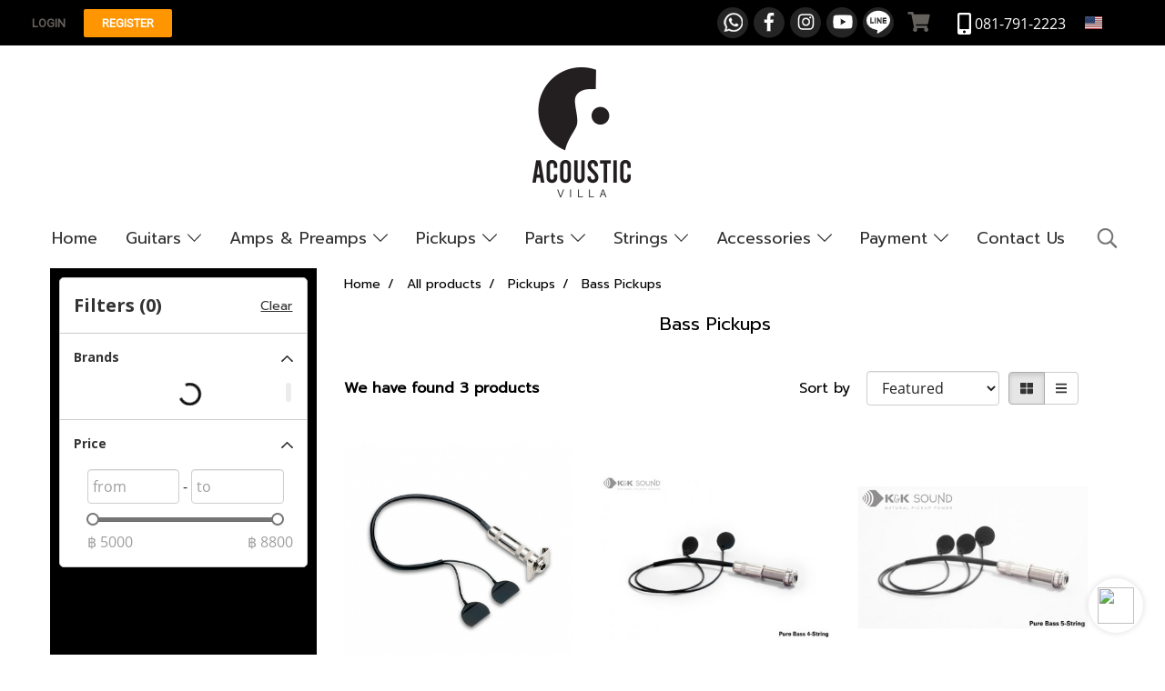

--- FILE ---
content_type: text/css; charset=utf-8
request_url: https://cdnjs.cloudflare.com/ajax/libs/bootstrap-slider/11.0.2/css/bootstrap-slider.css
body_size: 1236
content:
/*! =======================================================
                      VERSION  11.0.2              
========================================================= */
/*! =========================================================
 * bootstrap-slider.js
 *
 * Maintainers:
 *		Kyle Kemp
 *			- Twitter: @seiyria
 *			- Github:  seiyria
 *		Rohit Kalkur
 *			- Twitter: @Rovolutionary
 *			- Github:  rovolution
 *
 * =========================================================
 *
 * bootstrap-slider is released under the MIT License
 * Copyright (c) 2019 Kyle Kemp, Rohit Kalkur, and contributors
 * 
 * Permission is hereby granted, free of charge, to any person
 * obtaining a copy of this software and associated documentation
 * files (the "Software"), to deal in the Software without
 * restriction, including without limitation the rights to use,
 * copy, modify, merge, publish, distribute, sublicense, and/or sell
 * copies of the Software, and to permit persons to whom the
 * Software is furnished to do so, subject to the following
 * conditions:
 * 
 * The above copyright notice and this permission notice shall be
 * included in all copies or substantial portions of the Software.
 * 
 * THE SOFTWARE IS PROVIDED "AS IS", WITHOUT WARRANTY OF ANY KIND,
 * EXPRESS OR IMPLIED, INCLUDING BUT NOT LIMITED TO THE WARRANTIES
 * OF MERCHANTABILITY, FITNESS FOR A PARTICULAR PURPOSE AND
 * NONINFRINGEMENT. IN NO EVENT SHALL THE AUTHORS OR COPYRIGHT
 * HOLDERS BE LIABLE FOR ANY CLAIM, DAMAGES OR OTHER LIABILITY,
 * WHETHER IN AN ACTION OF CONTRACT, TORT OR OTHERWISE, ARISING
 * FROM, OUT OF OR IN CONNECTION WITH THE SOFTWARE OR THE USE OR
 * OTHER DEALINGS IN THE SOFTWARE.
 *
 * ========================================================= */
.slider {
  display: inline-block;
  vertical-align: middle;
  position: relative;
}

.slider.slider-horizontal {
  width: 210px;
  height: 20px;
}

.slider.slider-horizontal .slider-track {
  height: 10px;
  width: 100%;
  margin-top: -5px;
  top: 50%;
  left: 0;
}

.slider.slider-horizontal .slider-selection, .slider.slider-horizontal .slider-track-low, .slider.slider-horizontal .slider-track-high {
  height: 100%;
  top: 0;
  bottom: 0;
}

.slider.slider-horizontal .slider-tick,
.slider.slider-horizontal .slider-handle {
  margin-left: -10px;
}

.slider.slider-horizontal .slider-tick.triangle,
.slider.slider-horizontal .slider-handle.triangle {
  position: relative;
  top: 50%;
  transform: translateY(-50%);
  border-width: 0 10px 10px 10px;
  width: 0;
  height: 0;
  border-bottom-color: #036fa5;
  margin-top: 0;
}

.slider.slider-horizontal .slider-tick-container {
  white-space: nowrap;
  position: absolute;
  top: 0;
  left: 0;
  width: 100%;
}

.slider.slider-horizontal .slider-tick-label-container {
  white-space: nowrap;
  margin-top: 20px;
}

.slider.slider-horizontal .slider-tick-label-container .slider-tick-label {
  display: inline-block;
  text-align: center;
}

.slider.slider-horizontal.slider-rtl .slider-track {
  left: initial;
  right: 0;
}

.slider.slider-horizontal.slider-rtl .slider-tick,
.slider.slider-horizontal.slider-rtl .slider-handle {
  margin-left: initial;
  margin-right: -10px;
}

.slider.slider-horizontal.slider-rtl .slider-tick-container {
  left: initial;
  right: 0;
}

.slider.slider-vertical {
  height: 210px;
  width: 20px;
}

.slider.slider-vertical .slider-track {
  width: 10px;
  height: 100%;
  left: 25%;
  top: 0;
}

.slider.slider-vertical .slider-selection {
  width: 100%;
  left: 0;
  top: 0;
  bottom: 0;
}

.slider.slider-vertical .slider-track-low, .slider.slider-vertical .slider-track-high {
  width: 100%;
  left: 0;
  right: 0;
}

.slider.slider-vertical .slider-tick,
.slider.slider-vertical .slider-handle {
  margin-top: -10px;
}

.slider.slider-vertical .slider-tick.triangle,
.slider.slider-vertical .slider-handle.triangle {
  border-width: 10px 0 10px 10px;
  width: 1px;
  height: 1px;
  border-left-color: #036fa5;
  margin-left: 0;
}

.slider.slider-vertical .slider-tick-label-container {
  white-space: nowrap;
}

.slider.slider-vertical .slider-tick-label-container .slider-tick-label {
  padding-left: 4px;
}

.slider.slider-vertical.slider-rtl .slider-track {
  left: initial;
  right: 25%;
}

.slider.slider-vertical.slider-rtl .slider-selection {
  left: initial;
  right: 0;
}

.slider.slider-vertical.slider-rtl .slider-tick.triangle,
.slider.slider-vertical.slider-rtl .slider-handle.triangle {
  border-width: 10px 10px 10px 0;
}

.slider.slider-vertical.slider-rtl .slider-tick-label-container .slider-tick-label {
  padding-left: initial;
  padding-right: 4px;
}

.slider.slider-disabled .slider-handle {
  background-color: #cfcfcf;
  background-image: -moz-linear-gradient(top, #DFDFDF, #BEBEBE);
  background-image: -webkit-gradient(linear, 0 0, 0 100%, from(#DFDFDF), to(#BEBEBE));
  background-image: -webkit-linear-gradient(top, #DFDFDF, #BEBEBE);
  background-image: -o-linear-gradient(top, #DFDFDF, #BEBEBE);
  background-image: linear-gradient(to bottom, #DFDFDF, #BEBEBE);
  background-repeat: repeat-x;
  filter: progid:DXImageTransform.Microsoft.gradient(startColorstr='#DFDFDF', endColorstr='#BEBEBE',GradientType=0);
}

.slider.slider-disabled .slider-track {
  background-color: #e7e7e7;
  background-image: -moz-linear-gradient(top, #E5E5E5, #E9E9E9);
  background-image: -webkit-gradient(linear, 0 0, 0 100%, from(#E5E5E5), to(#E9E9E9));
  background-image: -webkit-linear-gradient(top, #E5E5E5, #E9E9E9);
  background-image: -o-linear-gradient(top, #E5E5E5, #E9E9E9);
  background-image: linear-gradient(to bottom, #E5E5E5, #E9E9E9);
  background-repeat: repeat-x;
  filter: progid:DXImageTransform.Microsoft.gradient(startColorstr='#E5E5E5', endColorstr='#E9E9E9',GradientType=0);
  cursor: not-allowed;
}

.slider input {
  display: none;
}

.slider .tooltip-inner {
  white-space: nowrap;
  max-width: none;
}

.slider .bs-tooltip-top .tooltip-inner,
.slider .bs-tooltip-bottom .tooltip-inner {
  position: relative;
  left: -50%;
}

.slider.bs-tooltip-left .tooltip-inner, .slider.bs-tooltip-right .tooltip-inner {
  position: relative;
  top: -100%;
}

.slider .tooltip {
  pointer-events: none;
}

.slider .tooltip.bs-tooltip-top .arrow, .slider .tooltip.bs-tooltip-bottom .arrow {
  left: -.4rem;
}

.slider .tooltip.bs-tooltip-top {
  margin-top: -44px;
}

.slider .tooltip.bs-tooltip-bottom {
  margin-top: 2px;
}

.slider .tooltip.bs-tooltip-left, .slider .tooltip.bs-tooltip-right {
  margin-top: -14px;
}

.slider .tooltip.bs-tooltip-left .arrow, .slider .tooltip.bs-tooltip-right .arrow {
  top: 8px;
}

.slider .hide {
  display: none;
}

.slider-track {
  background-color: #f7f7f7;
  background-image: -moz-linear-gradient(top, #F5F5F5, #F9F9F9);
  background-image: -webkit-gradient(linear, 0 0, 0 100%, from(#F5F5F5), to(#F9F9F9));
  background-image: -webkit-linear-gradient(top, #F5F5F5, #F9F9F9);
  background-image: -o-linear-gradient(top, #F5F5F5, #F9F9F9);
  background-image: linear-gradient(to bottom, #F5F5F5, #F9F9F9);
  background-repeat: repeat-x;
  filter: progid:DXImageTransform.Microsoft.gradient(startColorstr='#F5F5F5', endColorstr='#F9F9F9',GradientType=0);
  -webkit-box-shadow: inset 0 1px 2px rgba(0, 0, 0, 0.1);
  -moz-box-shadow: inset 0 1px 2px rgba(0, 0, 0, 0.1);
  box-shadow: inset 0 1px 2px rgba(0, 0, 0, 0.1);
  -webkit-border-radius: 4px;
  -moz-border-radius: 4px;
  border-radius: 4px;
  position: absolute;
  cursor: pointer;
}

.slider-selection {
  background-color: #f7f7f7;
  background-image: -moz-linear-gradient(top, #F9F9F9, #F5F5F5);
  background-image: -webkit-gradient(linear, 0 0, 0 100%, from(#F9F9F9), to(#F5F5F5));
  background-image: -webkit-linear-gradient(top, #F9F9F9, #F5F5F5);
  background-image: -o-linear-gradient(top, #F9F9F9, #F5F5F5);
  background-image: linear-gradient(to bottom, #F9F9F9, #F5F5F5);
  background-repeat: repeat-x;
  filter: progid:DXImageTransform.Microsoft.gradient(startColorstr='#F9F9F9', endColorstr='#F5F5F5',GradientType=0);
  -webkit-box-shadow: inset 0 -1px 0 rgba(0, 0, 0, 0.15);
  -moz-box-shadow: inset 0 -1px 0 rgba(0, 0, 0, 0.15);
  box-shadow: inset 0 -1px 0 rgba(0, 0, 0, 0.15);
  -webkit-box-sizing: border-box;
  -moz-box-sizing: border-box;
  box-sizing: border-box;
  -webkit-border-radius: 4px;
  -moz-border-radius: 4px;
  border-radius: 4px;
  position: absolute;
}

.slider-selection.tick-slider-selection {
  background-color: #46c1fe;
  background-image: -moz-linear-gradient(top, #52c5ff, #3abcfd);
  background-image: -webkit-gradient(linear, 0 0, 0 100%, from(#52c5ff), to(#3abcfd));
  background-image: -webkit-linear-gradient(top, #52c5ff, #3abcfd);
  background-image: -o-linear-gradient(top, #52c5ff, #3abcfd);
  background-image: linear-gradient(to bottom, #52c5ff, #3abcfd);
  background-repeat: repeat-x;
  filter: progid:DXImageTransform.Microsoft.gradient(startColorstr='#52c5ff', endColorstr='#3abcfd',GradientType=0);
}

.slider-track-low, .slider-track-high {
  -webkit-box-sizing: border-box;
  -moz-box-sizing: border-box;
  box-sizing: border-box;
  -webkit-border-radius: 4px;
  -moz-border-radius: 4px;
  border-radius: 4px;
  position: absolute;
  background: transparent;
}

.slider-handle {
  background-color: #0478b2;
  background-image: -moz-linear-gradient(top, #0480BE, #036fa5);
  background-image: -webkit-gradient(linear, 0 0, 0 100%, from(#0480BE), to(#036fa5));
  background-image: -webkit-linear-gradient(top, #0480BE, #036fa5);
  background-image: -o-linear-gradient(top, #0480BE, #036fa5);
  background-image: linear-gradient(to bottom, #0480BE, #036fa5);
  background-repeat: repeat-x;
  filter: progid:DXImageTransform.Microsoft.gradient(startColorstr='#0480BE', endColorstr='#036fa5',GradientType=0);
  -webkit-box-shadow: inset 0 1px 0 rgba(255, 255, 255, 0.2), 0 1px 2px rgba(0, 0, 0, 0.05);
  -moz-box-shadow: inset 0 1px 0 rgba(255, 255, 255, 0.2), 0 1px 2px rgba(0, 0, 0, 0.05);
  box-shadow: inset 0 1px 0 rgba(255, 255, 255, 0.2), 0 1px 2px rgba(0, 0, 0, 0.05);
  position: absolute;
  top: 0;
  width: 20px;
  height: 20px;
  background-color: #0480BE;
  border: 0px solid transparent;
}

.slider-handle:hover {
  cursor: pointer;
}

.slider-handle.round {
  -webkit-border-radius: 20px;
  -moz-border-radius: 20px;
  border-radius: 20px;
}

.slider-handle.triangle {
  background: transparent none;
}

.slider-handle.custom {
  background: transparent none;
}

.slider-handle.custom::before {
  line-height: 20px;
  font-size: 20px;
  content: '\2605';
  color: #726204;
}

.slider-tick {
  background-color: #f7f7f7;
  background-image: -moz-linear-gradient(top, #F5F5F5, #F9F9F9);
  background-image: -webkit-gradient(linear, 0 0, 0 100%, from(#F5F5F5), to(#F9F9F9));
  background-image: -webkit-linear-gradient(top, #F5F5F5, #F9F9F9);
  background-image: -o-linear-gradient(top, #F5F5F5, #F9F9F9);
  background-image: linear-gradient(to bottom, #F5F5F5, #F9F9F9);
  background-repeat: repeat-x;
  filter: progid:DXImageTransform.Microsoft.gradient(startColorstr='#F5F5F5', endColorstr='#F9F9F9',GradientType=0);
  -webkit-box-shadow: inset 0 -1px 0 rgba(0, 0, 0, 0.15);
  -moz-box-shadow: inset 0 -1px 0 rgba(0, 0, 0, 0.15);
  box-shadow: inset 0 -1px 0 rgba(0, 0, 0, 0.15);
  -webkit-box-sizing: border-box;
  -moz-box-sizing: border-box;
  box-sizing: border-box;
  position: absolute;
  cursor: pointer;
  width: 20px;
  height: 20px;
  filter: none;
  opacity: 0.8;
  border: 0px solid transparent;
}

.slider-tick.round {
  border-radius: 50%;
}

.slider-tick.triangle {
  background: transparent none;
}

.slider-tick.custom {
  background: transparent none;
}

.slider-tick.custom::before {
  line-height: 20px;
  font-size: 20px;
  content: '\2605';
  color: #726204;
}

.slider-tick.in-selection {
  background-color: #46c1fe;
  background-image: -moz-linear-gradient(top, #52c5ff, #3abcfd);
  background-image: -webkit-gradient(linear, 0 0, 0 100%, from(#52c5ff), to(#3abcfd));
  background-image: -webkit-linear-gradient(top, #52c5ff, #3abcfd);
  background-image: -o-linear-gradient(top, #52c5ff, #3abcfd);
  background-image: linear-gradient(to bottom, #52c5ff, #3abcfd);
  background-repeat: repeat-x;
  filter: progid:DXImageTransform.Microsoft.gradient(startColorstr='#52c5ff', endColorstr='#3abcfd',GradientType=0);
  opacity: 1;
}

/*# sourceMappingURL=bootstrap-slider.css.map */